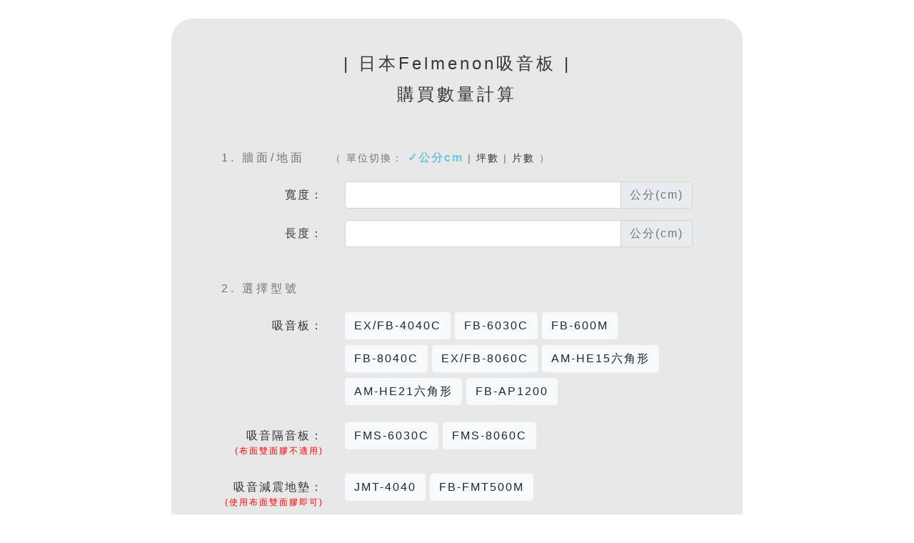

--- FILE ---
content_type: text/html
request_url: https://acerly.com.tw/Calculator/index.html
body_size: 36653
content:

<html>
<head>
    <meta charset="utf-8"/>
    <meta name="viewport"
          content="width=device-width, initial-scale=1.0, minimum-scale=1.0, user-scalable=1">
    <link rel="stylesheet"
          href="https://cdn.jsdelivr.net/npm/bootstrap@4.6.1/dist/css/bootstrap.min.css"
          integrity="sha384-zCbKRCUGaJDkqS1kPbPd7TveP5iyJE0EjAuZQTgFLD2ylzuqKfdKlfG/eSrtxUkn"
          crossorigin="anonymous">
    <script src="https://cdn.jsdelivr.net/npm/jquery@3.5.1/dist/jquery.slim.min.js"
            integrity="sha384-DfXdz2htPH0lsSSs5nCTpuj/zy4C+OGpamoFVy38MVBnE+IbbVYUew+OrCXaRkfj"
            crossorigin="anonymous"></script>
    <script src="https://cdn.jsdelivr.net/npm/bootstrap@4.6.1/dist/js/bootstrap.bundle.min.js"
            integrity="sha384-fQybjgWLrvvRgtW6bFlB7jaZrFsaBXjsOMm/tB9LTS58ONXgqbR9W8oWht/amnpF"
            crossorigin="anonymous"></script>
    <script>
        var plates = [{"model":"EX\/FB-4040C","unit":"\u7247","img":"square.png","size":"40*40","m2":0.16,"titebondForPlateNum":20,"maskingTapeForPlateNum":16,"doubleSidedClothForPlateNum":9},{"model":"FB-6030C","unit":"\u7247","img":"rectangle1.png","size":"60*30","m2":0.18,"titebondForPlateNum":20,"maskingTapeForPlateNum":16,"doubleSidedClothForPlateNum":9},{"model":"FB-600M","unit":"\u7247","img":"square.png","size":"60*60","m2":0.36,"titebondForPlateNum":10,"maskingTapeForPlateNum":10,"doubleSidedClothForPlateNum":6},{"model":"FB-8040C","unit":"\u7247","img":"rectangle1.png","size":"80*40","m2":0.32,"titebondForPlateNum":11,"maskingTapeForPlateNum":12,"doubleSidedClothForPlateNum":7},{"model":"EX\/FB-8060C","unit":"\u7247","img":"rectangle2.png","size":"80*60","m2":0.48,"titebondForPlateNum":7,"maskingTapeForPlateNum":9,"doubleSidedClothForPlateNum":5},{"model":"AM-HE15\u516d\u89d2\u5f62","unit":"\u7247","img":"hexagon.png","size":"\u908a\u957715","m2":0.06,"titebondForPlateNum":40,"maskingTapeForPlateNum":32,"doubleSidedClothForPlateNum":18},{"model":"AM-HE21\u516d\u89d2\u5f62","unit":"\u7247","img":"hexagon.png","size":"\u908a\u957721","m2":0.12,"titebondForPlateNum":25,"maskingTapeForPlateNum":16,"doubleSidedClothForPlateNum":9},{"model":"FB-AP1200","unit":"\u7247","img":"square.png","size":"120*120","m2":1.44,"titebondForPlateNum":2,"maskingTapeForPlateNum":2,"doubleSidedClothForPlateNum":1},{"model":"FMS-6030C","unit":"\u7247","img":"rectangle1.png","size":"60*30","m2":0.18,"titebondForPlateNum":20,"maskingTapeForPlateNum":16,"doubleSidedClothForPlateNum":0},{"model":"FMS-8060C","unit":"\u7247","img":"rectangle2.png","size":"80*60","m2":0.48,"titebondForPlateNum":7,"maskingTapeForPlateNum":9,"doubleSidedClothForPlateNum":0},{"model":"JMT-4040","unit":"\u7247","img":"square.png","size":"40*40","m2":0.16,"titebondForPlateNum":0,"maskingTapeForPlateNum":0,"doubleSidedClothForPlateNum":9},{"model":"FB-FMT500M","unit":"\u7247","img":"square.png","size":"50*50","m2":0.25,"titebondForPlateNum":0,"maskingTapeForPlateNum":0,"doubleSidedClothForPlateNum":7},{"model":"KN-001","unit":"\u6372","img":"cylinder.png","size":"94*10m","m2":9.4,"titebondForPlateNum":0.34,"maskingTapeForPlateNum":0,"doubleSidedClothForPlateNum":0}];

        $(function () {
            $(document).on('submit', '#calForm', function (e) {
                var width = 0;
                var height = 0;
                var calM2 = 0;
                var calPing = 0;
                var calNum = 0;

                e.preventDefault();

                var sizeType = $('input[name="size_type"]:checked').val();

                if (sizeType === 'cm') {
                    width = parseInt($('#width').val());
                    height = parseInt($('#height').val())

                    calM2 = ((width) / 100 * (height / 100)).toFixed(2);
                    if (isNaN(calM2)) {
                        alert('請輸入數字');
                        return false;
                    }
                    calPing = (calM2 / 3.24).toFixed(2);
                    calNum = 0;
                } else if (sizeType === 'ping') {
                    calPing = parseInt($('#ping').val());
                    if (isNaN(calPing)) {
                        alert('請輸入數字');
                        return false;
                    }
                    calM2 = (calPing * 3.24).toFixed(2);
                    width = height = Math.round(Math.sqrt(calM2) * 100);
                    calNum = 0;
                } else {
                    width = 0;
                    height = 0;
                    calPing = 0;
                    calM2 = 0;
                    calNum = parseInt($('#num').val());
                }

                if ($('input[name="plates[]"]:checked').length === 0) {
                    alert('請選擇型號');
                    return false;
                }


                $('#calW').text(width);
                $('#calH').text(height);
                $('#calM2').text(calM2);
                $('#calPing').text(calPing);

                plates.forEach(function (plate, key) {
                    //    $('#plateCal' + key).find('.calM2').text(calM2);

                    var plateNum = calNum > 0 ? calNum : Math.ceil(calM2 / plate['m2']);
                    $('#plateCal' + key).find('.plateNum').text(plateNum);
                    $('#plateCal' + key).find('.titebondNum > .span2').text(Math.ceil(plateNum / plate['titebondForPlateNum']));
                    $('#plateCal' + key).find('.maskingTapeNum > .span2').text(Math.ceil(plateNum / plate['maskingTapeForPlateNum']));
                    $('#plateCal' + key).find('.doubleSidedClothNum > .span2').text(Math.ceil(plateNum / plate['doubleSidedClothForPlateNum']));

                    if ($('#plateShow' + key).is(':checked')) {
                        $('#plateCal' + key).show();
                    } else {
                        $('#plateCal' + key).hide();
                    }
                });

                return false;
            });

            $(document).on('click', 'input[name="size_type"]', function (e) {
                var type = $(this).val();
                if (type === 'cm') {
                    $('.size-type-cm').removeClass('d-none');
                    $('.size-type-ping').addClass('d-none');
                    $('.size-type-num').addClass('d-none');
                } else if (type === 'ping') {
                    $('.size-type-ping').removeClass('d-none');
                    $('.size-type-cm').addClass('d-none');
                    $('.size-type-num').addClass('d-none');
                } else {
                    $('.size-type-num').removeClass('d-none');
                    $('.size-type-ping').addClass('d-none');
                    $('.size-type-cm').addClass('d-none');
                }
            });
        });
    </script>
    <style>
        #box {
            max-width: 800px;
            margin: 2% auto 100px;
            padding: 2% 10px;
            border-radius: 30px;
            background-color: #e8e8e8;
            line-height: 40px;
            letter-spacing: 2px;
            color: #353535;
            font-size: 16px;
            font-family: "Open Sans", 微軟正黑體, Arial, Helvetica, sans-serif, "STHeiti Light", "儷黑 Pro", "LiHei Pro", "Microsoft Yahei", "Microsoft JhengHei", 新細明體 !important;
        }

        #box h1 {
            font-size: 24px;
            line-height: 1.8em;
            letter-spacing: 4px;
        }

        #box h6 {
            letter-spacing: 4px;
        }

        #box form {
            padding: 0 6%;
        }

        #box .btn-check,
        #box .btn-radio {
            visibility:: hidden;
            opacity: 0;
            position: absolute;
        }

        #box .btn-check:checked + label {
            color: #fff;
            background-color: #6EC6DE;
            border-color: #6EC6DE;
        }

        #box .btn-radio + label {
            cursor: pointer;
            color: #353536;
        }

        #box .btn-radio:checked + label {
            color: #6EC6DE;
            font-weight: 600;
            font-size: 16px;
        }

        #box .btn-radio:checked + label:before {
            content: "\2713";
        }

        #box .switch-size {
            display: inline-block;
            font-size: 14px;
            color: #6c757d;
            margin-left: 30px;
        }

        #box .span1 {
            color: #6a8599;
        }

        #box .span2 {
            color: #6a8599;
            font-size: 26px;
        }

        #box .span3 {
            color: #C95B5B;
            font-size: 36px;
        }

        #box .plate-comment {
            font-size: 12px;
            color: red;
            display: block;
        }

        #calTable td {
            font-size: 18px;
            text-align: center;
            vertical-align: middle !important;
        }

        #calTable thead td {
            color: #ffffff !important;
        }

        #calTable tbody td {
            color: #717273 !important;
        }

        #calTable .thead-row2 {
            background-color: #ABACAD;
            font-size: 11px;
            padding: 7px 0;
        }

        #calTable .model {
            font-size: 14px;
            color: #353535;
        }

        #calTable .model-img {
            height: 50px;
            margin-bottom: 10px;
        }

        #calTable .titebond-img {
            height: 60px;
        }

        #calTable .masking-tape-img {
            height: 45px;
        }

        #calTable .double-sided-cloth-img {
            height: 55px;
        }

        #calTable .plate-row {
            background-color: #E5EEF0;
            font-size: 22px;
        }

        @media (max-width: 767px) {
            #box form {
                padding: 0;

            }

            #box .switch-size {
                margin-left: 0;
                display: block;
            }

            #box .plate-comment {
                display: inline-block;
            }

            #calTable .model-img {
                height: 25px;
            }

            #calTable .titebond-img {
                height: 30px;
            }

            #calTable .masking-tape-img {
                height: 20px;
            }

            #calTable .double-sided-cloth-img {
                height: 25px;
            }

            #calTable td, #box .span2 {
                font-size: inherit;
            }

            #calTable .plate-row,
            #box .span3 {
                font-size: 18px;
            }

            #calTable .plateNum,
            #calTable .titebondNum .span2,
            #calTable .maskingTapeNum .span2,
            #calTable .doubleSidedClothNum .span2 {
                display: block;
            }
        }
    </style>
</head>
<body>
<div id="box">
    <div class="container">
        <h1 class="text-center mt-3 mb-5">
            | 日本Felmenon吸音板 |<br>
            購買數量計算
        </h1>
        <form id="calForm">
            <h6 class="mb-4 text-secondary d-inline-block">1. 牆面/地面</h6>
            <div class="switch-size">（
                單位切換：
                <input type="radio" class="btn-radio"
                       name="size_type"
                       checked
                       autocomplete="off"
                       id="sizeTypeCm"
                       value="cm">
                <label for="sizeTypeCm">公分cm</label>
                |
                <input type="radio" class="btn-radio"
                       name="size_type"
                       autocomplete="off"
                       id="sizeTypePing"
                       value="ping">
                <label for="sizeTypePing">坪數</label>
                |
                <input type="radio" class="btn-radio"
                       name="size_type"
                       autocomplete="off"
                       id="sizeTypeNum"
                       value="num">
                <label for="sizeTypeNum">片數</label>
                ）
            </div>
            <div class="form-group row size-type-cm">
                <label for="width"
                       class="col-md-3 col-form-label text-md-right text-left">寬度：</label>
                <div class="col-md-9">
                    <div class="input-group">
                        <input id="width" name="width" type="text"
                               class="form-control">
                        <div class="input-group-append">
                            <span class="input-group-text text-muted font-13">公分(cm)</span>
                        </div>
                    </div>
                </div>
            </div>
            <div class="form-group row size-type-cm">
                <label for="height"
                       class="col-md-3 col-form-label text-md-right text-left">長度：</label>
                <div class="col-md-9">
                    <div class="input-group">
                        <input id="height" name="height" type="text"
                               class="form-control">
                        <div class="input-group-append">
                            <span class="input-group-text text-muted font-13">公分(cm)</span>
                        </div>
                    </div>
                </div>
            </div>
            <div class="form-group row size-type-ping d-none">
                <label for="ping"
                       class="col-md-3 col-form-label text-md-right text-left">坪數：</label>
                <div class="col-md-9">
                    <div class="input-group">
                        <input id="ping" name="ping" type="text"
                               class="form-control">
                        <div class="input-group-append">
                            <span class="input-group-text text-muted font-13">坪</span>
                        </div>
                    </div>
                </div>
            </div>
            <div class="form-group row size-type-num d-none">
                <label for="ping"
                       class="col-md-3 col-form-label text-md-right text-left">片數：</label>
                <div class="col-md-9">
                    <div class="input-group">
                        <input id="num" name="num" type="text"
                               class="form-control">
                        <div class="input-group-append">
                            <span class="input-group-text text-muted font-13">片</span>
                        </div>
                    </div>
                </div>
            </div>

            <h6 class="mt-5 mb-4 text-secondary">2. 選擇型號</h6>
            <div class="form-group row">
                <label for="width"
                       class="col-md-3 col-form-label text-md-right text-left">吸音板：</label>
                <div class="col-md-9">
                    <input type="checkbox" class="btn-check"
                           name="plates[]" id="plateShow0"
                           autocomplete="off"
                           value="0">
                    <label class="btn btn-light"
                           for="plateShow0">EX/FB-4040C                        </label>
                    <input type="checkbox" class="btn-check"
                           name="plates[]" id="plateShow1"
                           autocomplete="off"
                           value="1">
                    <label class="btn btn-light"
                           for="plateShow1">FB-6030C                        </label>
                    <input type="checkbox" class="btn-check"
                           name="plates[]" id="plateShow2"
                           autocomplete="off"
                           value="2">
                    <label class="btn btn-light"
                           for="plateShow2">FB-600M                        </label>
                    <input type="checkbox" class="btn-check"
                           name="plates[]" id="plateShow3"
                           autocomplete="off"
                           value="3">
                    <label class="btn btn-light"
                           for="plateShow3">FB-8040C                        </label>
                    <input type="checkbox" class="btn-check"
                           name="plates[]" id="plateShow4"
                           autocomplete="off"
                           value="4">
                    <label class="btn btn-light"
                           for="plateShow4">EX/FB-8060C                        </label>
                    <input type="checkbox" class="btn-check"
                           name="plates[]" id="plateShow5"
                           autocomplete="off"
                           value="5">
                    <label class="btn btn-light"
                           for="plateShow5">AM-HE15六角形                        </label>
                    <input type="checkbox" class="btn-check"
                           name="plates[]" id="plateShow6"
                           autocomplete="off"
                           value="6">
                    <label class="btn btn-light"
                           for="plateShow6">AM-HE21六角形                        </label>
                    <input type="checkbox" class="btn-check"
                           name="plates[]" id="plateShow7"
                           autocomplete="off"
                           value="7">
                    <label class="btn btn-light"
                           for="plateShow7">FB-AP1200                        </label>
                </div>
            </div>
            <div class="form-group row">
                <label for="width"
                       class="col-md-3 col-form-label text-md-right text-left">吸音隔音板：
                    <span class="plate-comment">(布面雙面膠不適用)</span>
                </label>
                <div class="col-md-9">
                    <input type="checkbox" class="btn-check"
                           name="plates[]" id="plateShow8"
                           autocomplete="off"
                           value="8">
                    <label class="btn btn-light"
                           for="plateShow8">FMS-6030C                        </label>
                    <input type="checkbox" class="btn-check"
                           name="plates[]" id="plateShow9"
                           autocomplete="off"
                           value="9">
                    <label class="btn btn-light"
                           for="plateShow9">FMS-8060C                        </label>
                </div>
            </div>
            <div class="form-group row">
                <label for="width"
                       class="col-md-3 col-form-label text-md-right text-left">吸音減震地墊：
                    <span class="plate-comment">(使用布面雙面膠即可)</span>
                </label>
                <div class="col-md-9">
                    <input type="checkbox" class="btn-check"
                           name="plates[]" id="plateShow10"
                           autocomplete="off"
                           value="10">
                    <label class="btn btn-light"
                           for="plateShow10">JMT-4040                        </label>
                    <input type="checkbox" class="btn-check"
                           name="plates[]" id="plateShow11"
                           autocomplete="off"
                           value="11">
                    <label class="btn btn-light"
                           for="plateShow11">FB-FMT500M                        </label>
                </div>
            </div>
            <div class="form-group row">
                <label for="width"
                       class="col-md-3 col-form-label text-md-right text-left">大建隔音墊：
                    <span class="plate-comment">(太棒膠黏死+打釘)</span>
                </label>
                <div class="col-md-9">
                    <input type="checkbox" class="btn-check"
                           name="plates[]" id="plateShow12"
                           autocomplete="off"
                           value="12">
                    <label class="btn btn-light"
                           for="plateShow12">KN-001                        </label>
                </div>
            </div>

            <div class="my-5 text-center">
                <button class="btn btn-dark px-5" type="submit">計&nbsp;算
                </button>
            </div>
            <h6 class="mt-5 mb-4 text-secondary">3. 計算結果</h6>
            寬度<span id="calW" class="span1"></span>cm x
            高度<span id="calH" class="span1"></span>cm
            = <span id="calM2" class="span1"></span>m²
            ，坪數<span id="calPing" class="span2 mx-2">0</span>坪
        </form>

        <table id="calTable" class="table table-bordered">
            <thead>
            <tr>
                <td width="12%" rowspan="2" style="background-color:#ABACAD;">
                    型號
                </td>
                <td width="12%" rowspan="2" style="background-color:#4E6E84;">
                    板材數量
                </td>
                <td width="10%" style="background-color:#717273;"
                    class="text-center">
                    <img class="titebond-img img-fluid" src="img/太棒膠.png"/></td>
                <td width="10%" style="background-color:#717273;"
                    class="text-center">
                    <img class="masking-tape-img img-fluid" src="img/美紋膠帶.png"/>
                </td>
                <td width="10%" style="background-color:#717273;"
                    class="text-center">
                    <img class="double-sided-cloth-img img-fluid"
                         src="img/布面雙面膠.png"/>
                </td>
            </tr>
            <tr>
                <td class="thead-row2">太棒膠需要數量</td>
                <td class="thead-row2">美紋膠帶需要數量</td>
                <td class="thead-row2">布面雙面膠需要數量</td>
            </tr>
            </thead>
            <tr id="plateCal0">
                <td style="background-color:#F5F5F4;">
                    <img class="model-img"
                         src="img/square.png"/>
                    <br>
                    <span class="model">EX/FB-4040C</span>
                </td>
                <td class="plate-row">
                    約<span class="span3 plateNum mx-1">0</span>片                    </td>
                <td style="background-color:#F5F5F4;">
                                                    <span class="titebondNum">
                            <span class="span2">0</span>支
                        </span>
                </td>
                <td style="background-color:#F5F5F4;">
                                                    <span class="maskingTapeNum"><span
                                                            class="span2">0</span>卷</span>
                </td>
                <td style="background-color:#F5F5F4;">
                                                    <span class="doubleSidedClothNum">
                            <span class="span2">0</span>卷
                        </span>
                </td>
            </tr>
            <tr id="plateCal1">
                <td style="background-color:#F5F5F4;">
                    <img class="model-img"
                         src="img/rectangle1.png"/>
                    <br>
                    <span class="model">FB-6030C</span>
                </td>
                <td class="plate-row">
                    約<span class="span3 plateNum mx-1">0</span>片                    </td>
                <td style="background-color:#F5F5F4;">
                                                    <span class="titebondNum">
                            <span class="span2">0</span>支
                        </span>
                </td>
                <td style="background-color:#F5F5F4;">
                                                    <span class="maskingTapeNum"><span
                                                            class="span2">0</span>卷</span>
                </td>
                <td style="background-color:#F5F5F4;">
                                                    <span class="doubleSidedClothNum">
                            <span class="span2">0</span>卷
                        </span>
                </td>
            </tr>
            <tr id="plateCal2">
                <td style="background-color:#F5F5F4;">
                    <img class="model-img"
                         src="img/square.png"/>
                    <br>
                    <span class="model">FB-600M</span>
                </td>
                <td class="plate-row">
                    約<span class="span3 plateNum mx-1">0</span>片                    </td>
                <td style="background-color:#F5F5F4;">
                                                    <span class="titebondNum">
                            <span class="span2">0</span>支
                        </span>
                </td>
                <td style="background-color:#F5F5F4;">
                                                    <span class="maskingTapeNum"><span
                                                            class="span2">0</span>卷</span>
                </td>
                <td style="background-color:#F5F5F4;">
                                                    <span class="doubleSidedClothNum">
                            <span class="span2">0</span>卷
                        </span>
                </td>
            </tr>
            <tr id="plateCal3">
                <td style="background-color:#F5F5F4;">
                    <img class="model-img"
                         src="img/rectangle1.png"/>
                    <br>
                    <span class="model">FB-8040C</span>
                </td>
                <td class="plate-row">
                    約<span class="span3 plateNum mx-1">0</span>片                    </td>
                <td style="background-color:#F5F5F4;">
                                                    <span class="titebondNum">
                            <span class="span2">0</span>支
                        </span>
                </td>
                <td style="background-color:#F5F5F4;">
                                                    <span class="maskingTapeNum"><span
                                                            class="span2">0</span>卷</span>
                </td>
                <td style="background-color:#F5F5F4;">
                                                    <span class="doubleSidedClothNum">
                            <span class="span2">0</span>卷
                        </span>
                </td>
            </tr>
            <tr id="plateCal4">
                <td style="background-color:#F5F5F4;">
                    <img class="model-img"
                         src="img/rectangle2.png"/>
                    <br>
                    <span class="model">EX/FB-8060C</span>
                </td>
                <td class="plate-row">
                    約<span class="span3 plateNum mx-1">0</span>片                    </td>
                <td style="background-color:#F5F5F4;">
                                                    <span class="titebondNum">
                            <span class="span2">0</span>支
                        </span>
                </td>
                <td style="background-color:#F5F5F4;">
                                                    <span class="maskingTapeNum"><span
                                                            class="span2">0</span>卷</span>
                </td>
                <td style="background-color:#F5F5F4;">
                                                    <span class="doubleSidedClothNum">
                            <span class="span2">0</span>卷
                        </span>
                </td>
            </tr>
            <tr id="plateCal5">
                <td style="background-color:#F5F5F4;">
                    <img class="model-img"
                         src="img/hexagon.png"/>
                    <br>
                    <span class="model">AM-HE15六角形</span>
                </td>
                <td class="plate-row">
                    約<span class="span3 plateNum mx-1">0</span>片                    </td>
                <td style="background-color:#F5F5F4;">
                                                    <span class="titebondNum">
                            <span class="span2">0</span>支
                        </span>
                </td>
                <td style="background-color:#F5F5F4;">
                                                    <span class="maskingTapeNum"><span
                                                            class="span2">0</span>卷</span>
                </td>
                <td style="background-color:#F5F5F4;">
                                                    <span class="doubleSidedClothNum">
                            <span class="span2">0</span>卷
                        </span>
                </td>
            </tr>
            <tr id="plateCal6">
                <td style="background-color:#F5F5F4;">
                    <img class="model-img"
                         src="img/hexagon.png"/>
                    <br>
                    <span class="model">AM-HE21六角形</span>
                </td>
                <td class="plate-row">
                    約<span class="span3 plateNum mx-1">0</span>片                    </td>
                <td style="background-color:#F5F5F4;">
                                                    <span class="titebondNum">
                            <span class="span2">0</span>支
                        </span>
                </td>
                <td style="background-color:#F5F5F4;">
                                                    <span class="maskingTapeNum"><span
                                                            class="span2">0</span>卷</span>
                </td>
                <td style="background-color:#F5F5F4;">
                                                    <span class="doubleSidedClothNum">
                            <span class="span2">0</span>卷
                        </span>
                </td>
            </tr>
            <tr id="plateCal7">
                <td style="background-color:#F5F5F4;">
                    <img class="model-img"
                         src="img/square.png"/>
                    <br>
                    <span class="model">FB-AP1200</span>
                </td>
                <td class="plate-row">
                    約<span class="span3 plateNum mx-1">0</span>片                    </td>
                <td style="background-color:#F5F5F4;">
                                                    <span class="titebondNum">
                            <span class="span2">0</span>支
                        </span>
                </td>
                <td style="background-color:#F5F5F4;">
                                                    <span class="maskingTapeNum"><span
                                                            class="span2">0</span>卷</span>
                </td>
                <td style="background-color:#F5F5F4;">
                                                    <span class="doubleSidedClothNum">
                            <span class="span2">0</span>卷
                        </span>
                </td>
            </tr>
            <tr id="plateCal8">
                <td style="background-color:#F5F5F4;">
                    <img class="model-img"
                         src="img/rectangle1.png"/>
                    <br>
                    <span class="model">FMS-6030C</span>
                </td>
                <td class="plate-row">
                    約<span class="span3 plateNum mx-1">0</span>片                    </td>
                <td style="background-color:#F5F5F4;">
                                                    <span class="titebondNum">
                            <span class="span2">0</span>支
                        </span>
                </td>
                <td style="background-color:#F5F5F4;">
                                                    <span class="maskingTapeNum"><span
                                                            class="span2">0</span>卷</span>
                </td>
                <td style="background-color:#F5F5F4;">
                    X
                </td>
            </tr>
            <tr id="plateCal9">
                <td style="background-color:#F5F5F4;">
                    <img class="model-img"
                         src="img/rectangle2.png"/>
                    <br>
                    <span class="model">FMS-8060C</span>
                </td>
                <td class="plate-row">
                    約<span class="span3 plateNum mx-1">0</span>片                    </td>
                <td style="background-color:#F5F5F4;">
                                                    <span class="titebondNum">
                            <span class="span2">0</span>支
                        </span>
                </td>
                <td style="background-color:#F5F5F4;">
                                                    <span class="maskingTapeNum"><span
                                                            class="span2">0</span>卷</span>
                </td>
                <td style="background-color:#F5F5F4;">
                    X
                </td>
            </tr>
            <tr id="plateCal10">
                <td style="background-color:#F5F5F4;">
                    <img class="model-img"
                         src="img/square.png"/>
                    <br>
                    <span class="model">JMT-4040</span>
                </td>
                <td class="plate-row">
                    約<span class="span3 plateNum mx-1">0</span>片                    </td>
                <td style="background-color:#F5F5F4;">
                    X
                </td>
                <td style="background-color:#F5F5F4;">
                    X
                </td>
                <td style="background-color:#F5F5F4;">
                                                    <span class="doubleSidedClothNum">
                            <span class="span2">0</span>卷
                        </span>
                </td>
            </tr>
            <tr id="plateCal11">
                <td style="background-color:#F5F5F4;">
                    <img class="model-img"
                         src="img/square.png"/>
                    <br>
                    <span class="model">FB-FMT500M</span>
                </td>
                <td class="plate-row">
                    約<span class="span3 plateNum mx-1">0</span>片                    </td>
                <td style="background-color:#F5F5F4;">
                    X
                </td>
                <td style="background-color:#F5F5F4;">
                    X
                </td>
                <td style="background-color:#F5F5F4;">
                                                    <span class="doubleSidedClothNum">
                            <span class="span2">0</span>卷
                        </span>
                </td>
            </tr>
            <tr id="plateCal12">
                <td style="background-color:#F5F5F4;">
                    <img class="model-img"
                         src="img/cylinder.png"/>
                    <br>
                    <span class="model">KN-001</span>
                </td>
                <td class="plate-row">
                    約<span class="span3 plateNum mx-1">0</span>捲                    </td>
                <td style="background-color:#F5F5F4;">
                                                    <span class="titebondNum">
                            <span class="span2">0</span>支
                        </span>
                </td>
                <td style="background-color:#F5F5F4;">
                    X
                </td>
                <td style="background-color:#F5F5F4;">
                    X
                </td>
            </tr>
        </table>
    </div>
</div>
</body>
</html>